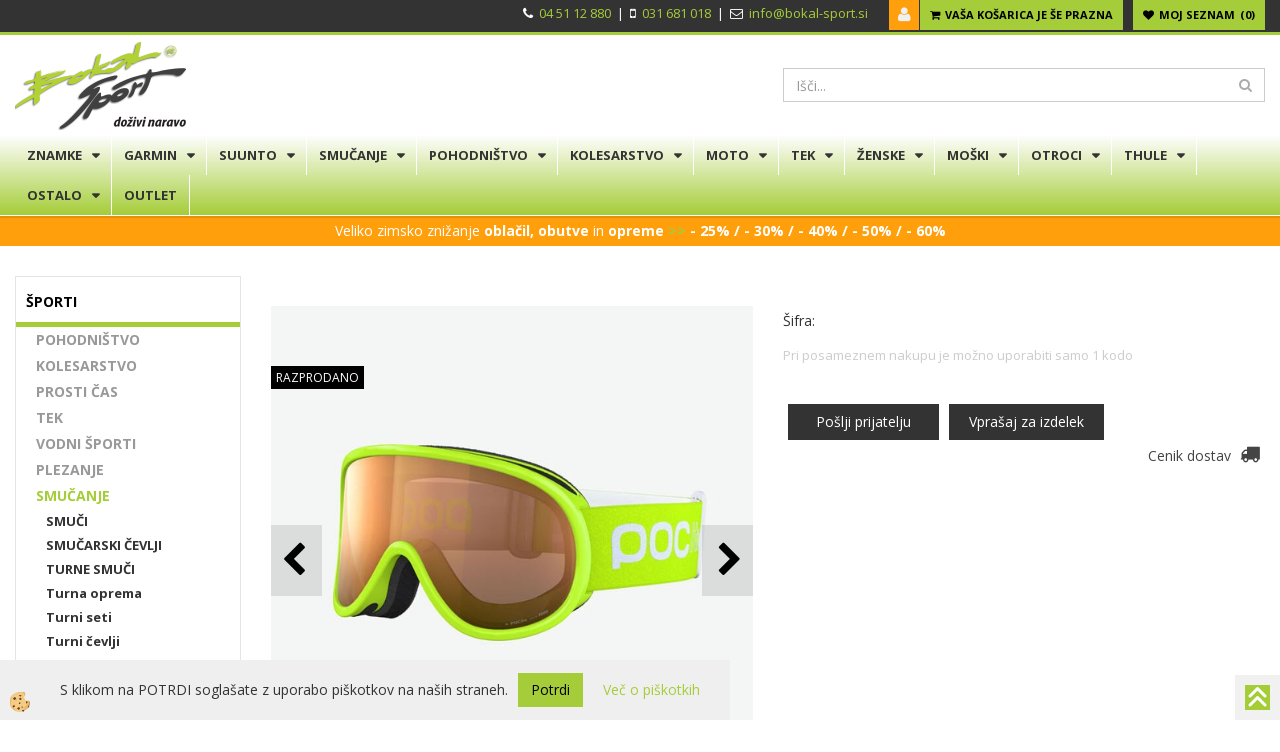

--- FILE ---
content_type: text/html
request_url: https://www.bokal-sport.si/poc-smucarska-ocala-pocito-retina-40064-yellow/green
body_size: 22794
content:
<!DOCTYPE html><html lang="sl"><head><meta charset="utf-8"><title>POC SMUČARSKA OČALA POCITO RETINA</title>
<meta name="description" content="SMUČARSKA OČALA. SMUČANJE. ŠPORTI. POC SMUČARSKA OČALA POCITO RETINA. POCita Retina je otroška verzija smučarskih očal, ki s svojimi tehnologijami ponujajo brezskrbne otroške dni na belih strminah." />
<meta name="keywords" content="SMUČARSKA, OČALA, SMUČANJE, ŠPORTI,POC, SMUČARSKA, OČALA, POCITO, RETINA,POCita, Retina, otroška, verzija, smučarskih, očal, svojimi, tehnologijami, ponujajo, brezskrbne, otroške, dni, belih, strminah., " />
<link rel="canonical" href="https://www.bokal-sport.si/poc-smucarska-ocala-pocito-retina-40064-yellow/green" />
<meta property="fb:app_id" content="522020492717840" />
<meta property="og:title" content="POC SMUČARSKA OČALA POCITO RETINA" />
<meta property="og:image" content="https://www.bokal-sport.si/media/SlikeIT/poc-smucarska-ocala-pocita-retina-40064-8234-1.jpg" />
<meta property="og:type" content="product" />
<meta property="og:url" content="https://www.bokal-sport.si/poc-smucarska-ocala-pocito-retina-40064-yellow/green" />
<meta property="og:description" content="POCita Retina je otroška verzija smučarskih očal, ki s svojimi tehnologijami ponujajo brezskrbne otroške dni na belih strminah." />
<script type="text/javascript">document.addEventListener("DOMContentLoaded", function(event) {ExternalJSArtikelView(27113,,'sl');});</script><meta name="viewport" content="width=device-width, initial-scale=1.0"><link rel="stylesheet" href="/skins/general.css"><link rel="stylesheet" href="/skins/body.css"><link rel="icon" href="/favicon.ico" /><script defer type="text/javascript" src="/js/all.js?5.702" onload="Initialize();"></script><script defer type="text/javascript" src="/js/js_swiper.js?5.702"></script><script defer type="text/javascript" src="/js/sl/js_validation.js?5.702"></script><script defer type="text/javascript" src="/js/sl/js_custom.js?5.702"></script><script>document.addEventListener("DOMContentLoaded", function(event) { gtag('consent', 'default', {'ad_storage': 'denied','ad_user_data': 'denied','ad_personalization': 'denied','analytics_storage': 'denied','functionality_storage': 'denied','personalization_storage': 'denied','security_storage ': 'granted'});if (jQuery.cookie('cc_anali') == 'true')
{
gtag('consent','update', {'analytics_storage':'granted'});}if (jQuery.cookie('cc_chat') == 'true')
{
gtag('consent','update', {'functionality_storage':'granted'});}if (jQuery.cookie('cc_adwords') == 'true')
{
gtag('consent','update', {'ad_personalization':'granted','ad_storage':'granted','ad_user_data':'granted','personalization_storage':'granted'});}});</script><script type="text/javascript">
(function(w,d,s,l,i){w[l]=w[l]||[];w[l].push({'gtm.start': 
new Date().getTime(),event:'gtm.js'});var f=d.getElementsByTagName(s)[0], 
j=d.createElement(s),dl=l!='dataLayer'?'&l='+l:'';j.async=true;j.src=
'//www.googletagmanager.com/gtm.js?id='+i+dl;f.parentNode.insertBefore(j,f);
})(window,document,'script','dataLayer','GTM-KJGZFG');
</script></head><body class="p-sl  wsdetailart na-obroke">
<div class="fixed_bar"><div class="fixedbar_content"><a href="#"><img src="/media/SlikeIT/StaticHTML/thumbs/thumbs/134123_up_arrow_icon_r.jpg" alt="navrh" /></a></div></div><div id="boostpage"></div><div class="modal fade" id="elModal" tabindex="-1" role="dialog" aria-labelledby="elModal" aria-hidden="true"><div class="modal-dialog" id="elModalDialog"><div class="modal-content"><div class="modal-header" id="elModalHeaderId">vsebina glave</div><div class="modal-body" id="elModalBodyId">vsebina body</div><div class="modal-footer" id="elModalFooterId"></div></div></div></div><script></script><div id="fb-root"></div><script>document.addEventListener("DOMContentLoaded", function(event) {if (getCookie('cc_social') == 'true') 
{console.log('Facebook social  = ok');window.fbAsyncInit = function() {
FB.init({appId      : '522020492717840',cookie     : true,  xfbml      : true,  version    : 'v6.0' });
};}});</script><section class="back_banner"><div class="back_banner_opacity"></div></section>
<div class="global_containter posebna">
<section class="cart_container">
	<div class="container">
		<div class="row">
			<div class="cart_top"><div class="innerbox"><div class="carttop"> <div class="jeziki"><div class="lan_a_sl"><a href="/domov">sl</a></div><div class="lan_hr"><a href="/">hrvaško</a></div><div class="lan_en"><a href="/en">angleško</a></div></div> <div class="kosaricaakcije"><div class="kosaricaakcije_prijavi"><a href="#" rel="nofollow" data-toggle="modal" data-target="#sheet" id="see"><i class="fa fa-user"></i><span>Prijavi se</span></a></div><div class="kosaricaakcije_registriraj"><a href="#" rel="nofollow" data-toggle="modal" data-target="#sheet2" id="see2"><i class="fa fa-unlock-alt"></i><span>Registriraj se</span></a></div><div class="kosaricaakcije_forgotpass"><a href="#" rel="nofollow" data-toggle="modal" data-target="#sheet3" id="see3"><i class="fa fa-question"></i><span>Ste pozabili geslo?</span></a></div></div> <div class="stanjekosarice"><div id="cart_info"><div class="stanjekosarice_carticon"><a href="#" rel="nofollow" data-toggle="modal" data-target="#popupCart"><img src="/images/site/cart.png" alt="Vaša košarica" /></a></div><div class="stanjekosarice_stanje" id="sitecart_vasakosara"><a href="#" rel="nofollow" data-toggle="modal" data-target="#popupCart"><i class="fa fa-shopping-cart"></i><span>Vaša košarica je še prazna</span></a></div></div></div> <div class="wishlist"><a href="/default.asp?mid=sl&pid=modul_profile&view=3"><i class="fa fa-heart"></i><span>Moj seznam</span><span class="start sz_count">0</span></a></div> </div> <div class="modal fade" id="popupCart" tabindex="-1" role="dialog" aria-labelledby="popupCart" aria-hidden="true"><div class="modal-dialog">	<div class="modal-content">		<div class="modal-header"><button type="button" class="close" data-dismiss="modal" aria-hidden="true"><i class="fa fa-times"></i></button><div class="modal-title h4">Stanje košarice</div></div>		<div class="modal-body">Vaša košarica je še prazna</div>		<div class="modal-footer">			<button type="button" class="btn btn-default" data-dismiss="modal">Zapri košarico</button>		</div>	</div></div></div> <div class="modal fade" id="sheet" tabindex="-1" role="dialog" aria-labelledby="sheet" aria-hidden="true">	<div class="modal-dialog">	 <div class="modal-content"> <form method="post" id="frmlogin" name="frmlogin" action="#">	  <div class="modal-header"><button type="button" class="close" data-dismiss="modal" aria-hidden="true"><i class="fa fa-times"></i></button><div  class="modal-title h4">Prijavite se v spletno trgovino</div></div> 	 <div class="modal-body">		  <div class="row loginmodal">			  <div class="carttop_inputs_medium"><div class="form-group"><input class="form-control" name="form_username" type="email" placeholder="Uporabniško ime" /></div></div>		 		<div class="carttop_inputs_medium"><div class="form-group"><input class="form-control" name="form_password" type="password" placeholder="Geslo" /></div></div>			</div>		 </div>    <div class="modal-footer">			<button class="btn btn-primary" type="button" id="fbLogin">Facebook login</button><script>function statusChangeCallback(response) {console.log('statusChangeCallback');console.log(response);if (response.status === 'connected') {LoginInFBAPI();} else {console.log('Please log into this webpage.');}}function checkLoginState() {FB.getLoginStatus(function(response) { statusChangeCallback(response);});}function LoginInFBAPI() {console.log('Welcome!  Fetching your information.... ');FB.api('/me?fields=email,name,first_name,last_name', function(res){var name = res.name;var email = res.email;var first_name=res.first_name;var last_name=res.last_name;if (res.email!=''){setCookie('facebook-email', res.email, 1);}var fid = res.id;$.ajax({type: 'POST',url: '/ajax_fbreglogin.asp',async: false,data: {'name':name,'first_name':first_name, 'last_name':last_name,'email': email,'fid':fid},success: function(data){$('#fbLogin').hide();},complete: function() {window.location.reload();},error: function(xhr, textStatus, errorThrown) {console.log('ajax loading error...');return false;}});});}document.addEventListener('DOMContentLoaded', function(event){$('#fbLogin').on('click', function(){FB.getLoginStatus(function(response) { if (response.status === 'connected') {LoginInFBAPI();} else{FB.login(function(response) {LoginInFBAPI();}, {scope: 'public_profile,email'});}});});});</script>			<a href="#" rel="nofollow" data-toggle="modal" data-target="#sheet3" id="see3"><span>Ste pozabili geslo?</span></a>     <button type="button" class="btn btn-default" data-dismiss="modal">Zapri</button>     <button type="submit" class="btn btn-primary">Prijavi</button>    </div>	 </form>   </div>  </div> </div> <div class="modal fade" id="sheet2" tabindex="-1" role="dialog" aria-labelledby="sheet2" aria-hidden="true">	 <div class="modal-dialog">		<div class="modal-content">		 <div class="modal-header"><button type="button" class="close" data-dismiss="modal" aria-hidden="true"><i class="fa fa-times" ></i></button><div class="modal-title h4">Registracija</div>		<div class="modal-texttop"></div>		</div> 	 <div class="modal-body"><div id="skrijse"><ul class="nav nav-tabs">	<li class="active"><a href="#regfizicne" data-toggle="tab">REGISTRACIJA (fizične osebe)</a></li>	<li><a href="#regpravne" data-toggle="tab">REGISTRACIJA (pravne osebe)</a></li></ul></div><div class="tab-content"> <div class="tab-pane active" id="regfizicne">		<form method="post" name="frmregfiz" id="frmregfiz" action="#">			<input type="hidden" name="partner" value="1" />			<input type="hidden" name="baza" value="gen042" />			<div class="row"><div class="carttop_maintitle"><p>Registracija za fizične osebe</p></div></div>			<div class="row loginmodal">				<div class="carttop_inputs_medium"><div class="form-group"><input class="form-control" autocomplete="email" type="text" name="form_email" value="" placeholder="Email:" /></div></div>				<div class="carttop_inputs_medium"><div class="form-group"><input class="form-control" autocomplete="email" type="text"  name="form_email2" value="" maxlength="50" placeholder="Ponovi Email:" /></div></div>				<div class="carttop_inputs_medium"><div class="form-group"><input class="form-control" type="password" name="form_geslo"  maxlength="50" placeholder="Geslo:" /></div></div>				<div class="carttop_inputs_medium"><div class="form-group"><input class="form-control" type="password" name="form_geslo2" maxlength="50"  placeholder="Ponovi Geslo:" /></div></div>			</div>			<div class="row"><div class="carttop_maintitle"><p>Kontaktni podatki</p></div></div>			<div class="row loginmodal">				<div class="carttop_inputs_xlarge"><div class="form-group" id="SelectCboxDrzFiz"></div></div>				<div class="carttop_inputs_medium"><div class="form-group"><input class="form-control" autocomplete="given-name" type="text" name="kime" value="" maxlength="50" placeholder="Ime:" /></div></div>				<div class="carttop_inputs_medium"><div class="form-group"><input class="form-control" autocomplete="family-name" type="text" name="kpriimek" value="" maxlength="50" placeholder="Priimek:" /></div></div>				<div class="carttop_inputs_xlarge"><div class="form-group"><input class="form-control" autocomplete="street-address" type="text" name="knaslov" value="" maxlength="50" placeholder="Naslov in hišna številka:" /></div></div>				<div class="carttop_inputs_small"><div class="form-group"><input class="form-control" autocomplete="postal-code" onkeyup="FillPostName(this, $('#cboxRegFiz').val(),'kkrajfiz');" type="text"  name="kpostnast"  value="" placeholder="Poštna št." /></div></div>				<div class="carttop_inputs_large"><div class="form-group"><input class="form-control" autocomplete="address-level2" type="text" name="kkraj" id="kkrajfiz" value="" maxlength="50" placeholder="Poštna številka / pošta:" /></div></div>				<div class="carttop_inputs_medium"><div class="form-group"><input class="form-control" autocomplete="tel" type="text" name="ktelefon" value="" maxlength="50" placeholder="Telefon:"></div></div>				<div class="carttop_inputs_large"><div class="form-group"><input class="form-checkbox" type="checkbox" name="cboxGdprSpl"/>Strinjam se s&nbsp;<a onclick="ShowModalPopup('/ajax_splosnipogoji.asp?mid=sl','','elModal-lg OnTop');" title="terms">splošnimi pogoji poslovanja podjetja</a></div></div>				<div class="carttop_inputs_large"><div class="form-group"><input class="form-checkbox" type="checkbox" name="cboxGdprSeg"/>Strinjam se z uporabo podatkov za namen profiliranja/segmentiranja</div></div>			</div>   <div class="register_frmbtn"><div class="modal-textbottom"></div><button class="btn btn-primary" type="button" id="fbRegister">Facebook login</button><script>function statusChangeCallback(response) {console.log('statusChangeCallback');console.log(response);if (response.status === 'connected') {LoginInFBAPI();} else {console.log('Please log into this webpage.');}}function checkLoginState() {FB.getLoginStatus(function(response) { statusChangeCallback(response);});}function LoginInFBAPI() {console.log('Welcome!  Fetching your information.... ');FB.api('/me?fields=email,name,first_name,last_name', function(res){var name = res.name;var email = res.email;var first_name=res.first_name;var last_name=res.last_name;if (res.email!=''){setCookie('facebook-email', res.email, 1);}var fid = res.id;$.ajax({type: 'POST',url: '/ajax_fbreglogin.asp',async: false,data: {'name':name,'first_name':first_name, 'last_name':last_name,'email': email,'fid':fid},success: function(data){$('#fbRegister').hide();},complete: function() {window.location.reload();},error: function(xhr, textStatus, errorThrown) {console.log('ajax loading error...');return false;}});});}document.addEventListener('DOMContentLoaded', function(event){$('#fbRegister').on('click', function(){FB.getLoginStatus(function(response) { if (response.status === 'connected') {LoginInFBAPI();} else{FB.login(function(response) {LoginInFBAPI();}, {scope: 'public_profile,email'});}});});});</script>	<button type="button" class="btn btn-default" data-dismiss="modal">Zapri</button> <button type="submit" class="btn btn-primary">Registriraj se</button></div>		</form> </div><div class="tab-pane" id="regpravne">		<form name="frmregpra" id="frmregpra" method="post" action="#" novalidate="novalidate" >			<input type="hidden" name="partner" value="2" />			<input type="hidden" name="baza" value="gen042" />			<input type="hidden" id="taxvalid" name="taxvalid" value="false" />    		<div class="row"><div class="carttop_maintitle"><p>Registracija za pravne osebe</p></div></div>			<div class="row loginmodal">    		<div class="carttop_inputs_medium"><div class="form-group"><input class="form-control" type="text" name="form_email" value="" maxlength="50" placeholder="Email:" /></div></div>    		<div class="carttop_inputs_medium"><div class="form-group"><input class="form-control" type="text" name="form_email2" value="" maxlength="50" placeholder="Ponovi Email:" /></div></div>    		<div class="carttop_inputs_medium"><div class="form-group"><input class="form-control" type="password"  name="form_geslo" value="" maxlength="50" placeholder="Geslo:" /></div></div>    		<div class="carttop_inputs_medium"><div class="form-group"><input class="form-control" type="password"  name="form_geslo2" value="" maxlength="50" placeholder="Ponovi Geslo:" /></div></div>		</div>    		<div class="row"><div class="carttop_maintitle"><p>Podatki podjetja</p></div></div>			<div class="row loginmodal"><div class="carttop_inputs_medium"><div class="form-group vatinput"><select id="vatnumberprefix" name="vatnumberprefix" class="vatpredpona"><option>AT</option><option>BE</option><option>CZ</option><option>DE</option><option>DK</option><option>ES</option><option>FI</option><option>FR</option><option>GR</option><option>HU</option><option>IE</option><option>IT</option><option>LT</option><option>LU</option><option>LV</option><option>NL</option><option>PL</option><option>PT</option><option>SE</option><option selected="selected">SI</option><option>SK</option></select><input class="form-control" type="text" name="form_davcna" id="vatnumber" value="" maxlength="20" placeholder="Davčna številka" /></div></div>				<div class="carttop_inputs_small"><div class="form-group"><button id="vatbuttoncheckerreg" type="button" onclick="CheckVatNumberReg('VALID','NOT VALID', 'False');" class="btn btn-default">Preveri</button></div></div>				<div class="carttop_inputs_small"><div class="form-group" id="tax_response"></div></div>    		<div class="carttop_inputs_large"><div class="form-group"><input class="form-control" type="text" name="form_podjetje" value="" maxlength="52" placeholder="Ime podjetja:" /></div></div>    		<div class="carttop_inputs_xlarge"><div class="form-group"><input class="form-control" type="text" name="form_naslov" value="" maxlength="100" placeholder="Naslov in hišna številka:" /></div></div>    		<div class="carttop_inputs_small"><div class="form-group"><input class="form-control" type="text" name="form_postnast"  value="" placeholder="Poštna št." /></div></div>			<div class="carttop_inputs_large"><div class="form-group"><input class="form-control" type="text" name="form_kraj" value="" maxlength="50" placeholder="Poštna številka / pošta:" /></div></div>		</div>    		<div class="row"><div class="carttop_maintitle"><p>Kontaktni podatki</p></div></div>			<div class="row loginmodal">				<div class="carttop_inputs_xlarge"><div class="form-group" id="SelectCboxDrzPra"></div></div>				<div class="carttop_inputs_medium"><div class="form-group"><input class="form-control" type="text" name="kime" value="" maxlength="50" placeholder="Ime:" /></div></div>				<div class="carttop_inputs_medium"><div class="form-group"><input class="form-control" type="text" name="kpriimek" value="" maxlength="50" placeholder="Priimek:" /></div></div>				<div class="carttop_inputs_xlarge"><div class="form-group"><input class="form-control" type="text" name="knaslov" value="" maxlength="50" placeholder="Naslov in hišna številka:" /></div></div>				<div class="carttop_inputs_small"><div class="form-group"><input class="form-control" type="text" onkeyup="FillPostName(this, $('#cboxRegPra').val(),'kkrajpra');" name="kpostnast" value="" placeholder="Poštna št." /></div></div>				<div class="carttop_inputs_large"><div class="form-group"><input class="form-control" type="text" name="kkraj" id="kkrajpra" value="" maxlength="50" placeholder="Poštna številka / pošta:" /></div></div>				<div class="carttop_inputs_medium"><div class="form-group"><input class="form-control" type="text" name="ktelefon" value="" maxlength="50" placeholder="Telefon:"></div></div>				<div class="carttop_inputs_large"><div class="form-group"><input class="form-checkbox" type="checkbox" name="cboxGdprSpl"/>Strinjam se s&nbsp;<a onclick="ShowModalPopup('/ajax_splosnipogoji.asp?mid=sl','','elModal-lg OnTop');" title="terms">splošnimi pogoji poslovanja podjetja</a></div></div>				<div class="carttop_inputs_large"><div class="form-group"><input class="form-checkbox" type="checkbox" name="cboxGdprSeg"/>Strinjam se z uporabo podatkov za namen profiliranja/segmentiranja</div></div>		</div>   <div class="register_frmbtn">	<button type="button" class="btn btn-default" data-dismiss="modal">Zapri</button> <button type="submit" class="btn btn-primary">Registriraj se</button></div>		</form></div></div></div></div></div></div><div class="modal fade" id="sheet3" tabindex="-1" role="dialog" aria-labelledby="sheet3" aria-hidden="true">		<form method="post" id="frmforgotpass" name="frmforgotpass">		<input type="hidden" name="tokenforgotpass" value="208106013"/>		<div class="modal-dialog">			<div class="modal-content">				<div class="modal-header"><button type="button" class="close" data-dismiss="modal" aria-hidden="true"><i class="fa fa-times"></i></button><div class="modal-title h4">Ste pozabili geslo?</div></div> 			<div class="modal-body">						<div class="row loginmodal"><div class="carttop_inputs_xlarge"><div class="form-group"><input class="form-control" name="form_forgotemail" id="form_forgotemail" type="email" placeholder="Email:"></div></div></div>						<div class="divSuccess" id="divSuccess"></div>				</div>      <div class="modal-footer">        <button type="button" class="btn btn-default" data-dismiss="modal">Zapri</button>        <button type="submit" class="btn btn-primary">Pošljite mi geslo</button>      </div>    </div>  </div>	</form></div><script type="text/javascript">document.addEventListener("DOMContentLoaded", function(event) { LoadDrzave('sl');$('#sheet2').on('show.bs.modal', function (e){$('#frmregfiz').bootstrapValidator({message: 'Polje je obvezno',feedbackIcons: {valid: 'fa fa-check', invalid: 'fa fa-times', validating: 'fa fa-refresh'},submitHandler: function(validator, form, submitButton) {RegisterUser(form, 'sl', validator);},fields: { form_email: {validators: {notEmpty: {message: 'Polje je obvezno'},emailAddress: {message: 'Prosimo vpišite pravi E-naslov'},stringLength: { min: 0, message: 'Uporabnik z emailom že obstaja'},}},form_email2: {validators: {notEmpty: {message: 'Polje je obvezno'},identical:{field:'form_email',message:'Email naslova se ne ujemata'},stringLength: { min: 0, message: 'Email naslova se ne ujemata'},}},form_geslo: {validators: {notEmpty: {message: 'Polje je obvezno'},stringLength: { min: 6,max: 30, message: 'Polje zahteva 6 znakov'},}},form_geslo2: {validators: {notEmpty: {message: 'Polje je obvezno'},identical:{field:'form_geslo',message:'Gesli se ne ujemata'},}},kime: {validators: {notEmpty: {message: 'Polje je obvezno'},stringLength: { min: 2, max:50, message: 'Polje zahteva 2 znakov'},}},kpriimek: {validators: {notEmpty: {message: 'Polje je obvezno'},stringLength: { min: 3, max:50, message: 'Polje zahteva 5 znakov'},}},ktelefon: {validators: {notEmpty: {message: 'Polje je obvezno'},stringLength: { min: 9, max:20, message: 'Polje zahteva 9 znakov'},}},knaslov: {validators: {notEmpty: {message: 'Polje je obvezno'},stringLength: { min: 3, max:50, message: 'Polje zahteva 5 znakov'},}},kpostnast: {validators: {notEmpty: {message: 'Polje je obvezno'},}},kkraj: {validators: {notEmpty: {message: 'Polje je obvezno'},stringLength: { min: 2, max:50, message: 'Polje zahteva 2 znakov'},}},cboxGdprSpl: {validators: {notEmpty: {message: 'Polje je obvezno'},}},}});});$('#sheet2').on('show.bs.modal', function (e){$('#frmregpra').bootstrapValidator({message: 'Polje je obvezno',feedbackIcons: {valid: 'fa fa-check', invalid: 'fa fa-times', validating: 'fa fa-refresh'},submitHandler: function(validator, form, submitButton) {RegisterUser(form, 'sl', validator);},fields: { form_email: {validators: {notEmpty: {message: 'Polje je obvezno'},emailAddress: {message: 'Prosimo vpišite pravi E-naslov'},stringLength: { min: 0, message: 'Uporabnik z emailom že obstaja'},}},form_email2: {validators: {identical:{field:'form_email', message:'Prosimo vpišite pravi E-naslov'},stringLength: { min: 0, message: 'Email naslova se ne ujemata'},}},form_geslo: {validators: {notEmpty: {message: 'Polje je obvezno'},stringLength: { min: 6,max: 30, message: 'Polje zahteva 6 znakov'},}},form_geslo2: {validators: {notEmpty: {message: 'Polje je obvezno'},identical:{field:'form_geslo',message:'Gesli se ne ujemata'},}},form_davcna: {validators: {notEmpty: {message: 'Polje je obvezno'},}},form_ddvDa: {validators: {notEmpty: {message: 'Polje je obvezno'},}},form_podjetje: {validators: {notEmpty: {message: 'Polje je obvezno'},stringLength: { min: 4, max:50, message: 'Polje zahteva 5 znakov'},}},form_naslov: {validators: {notEmpty: {message: 'Polje je obvezno'},stringLength: { min: 4, max:50, message: 'Polje zahteva 5 znakov'},}},form_postnast: {validators: {notEmpty: {message: 'Polje je obvezno'},}},form_kraj: {validators: {notEmpty: {message: 'Polje je obvezno'},stringLength: { min: 2, max:50, message: 'Polje zahteva 2 znakov'},}},kime: {validators: {notEmpty: {message: 'Polje je obvezno'},stringLength: { min: 2, max:50, message: 'Polje zahteva 2 znakov'},}},kpriimek: {validators: {notEmpty: {message: 'Polje je obvezno'},stringLength: { min: 2, max:50, message: 'Polje zahteva 2 znakov'},}},ktelefon: {validators: {notEmpty: {message: 'Polje je obvezno'},stringLength: { min: 9, max:20, message: 'Polje zahteva 9 znakov'},}},knaslov: {validators: {notEmpty: {message: 'Polje je obvezno'},stringLength: { min: 3, max:50, message: 'Polje zahteva 5 znakov'},}},kpostnast: {validators: {notEmpty: {message: 'Polje je obvezno'},}},kkraj: {validators: {notEmpty: {message: 'Polje je obvezno'},stringLength: { min: 2, max:50, message: 'Polje zahteva 2 znakov'},}},cboxGdprSpl: {validators: {notEmpty: {message: 'Polje je obvezno'},}},}});});$('#sheet3').on('show.bs.modal', function (e){$('#frmforgotpass').bootstrapValidator({message: 'Polje je obvezno',feedbackIcons: {valid: 'fa fa-unlock', invalid: 'fa fa-times', validating: 'fa fa-refresh'},submitHandler: function(validator, form, submitButton) {ForgetPassword(form, validator);},
fields: { form_forgotemail: {validators: {notEmpty: {message: 'Polje je obvezno'},emailAddress: {message: 'Prosimo vpišite pravi E-naslov'},stringLength: { min: 0, message: 'Uporabnik z email naslovom ne obstaja'},}},}});});$('#sheet').on('show.bs.modal', function (e){$('#frmlogin').bootstrapValidator({live: 'disabled',message: 'Polje je obvezno',feedbackIcons: {valid: 'fa fa-unlock', invalid: 'fa fa-times', validating: 'fa fa-refresh'},submitHandler: function(validator, form, submitButton) {LoginAuth(form, validator);},fields: { form_username: { validators: {notEmpty: {message: 'Polje je obvezno'},stringLength: {min: 4,message: 'Polje je obvezno'},}},form_password: {validators: {notEmpty: {message: 'Polje je obvezno'},stringLength: {min: 1,message: 'Geslo ni pravilno'},}}}});}); });</script> <script>document.addEventListener('DOMContentLoaded', function(event){
(function(d, s, id) {
var js, fjs = d.getElementsByTagName(s)[0];if (d.getElementById(id)) return;js = d.createElement(s); js.id = id;js.src = "//connect.facebook.net/en_US/sdk.js";fjs.parentNode.insertBefore(js, fjs);}(document, 'script', 'facebook-jssdk'));
});</script></div></div>
            <div class="navitop"><div class="innerbox"><ul>
	<li>
	<p><strong><i class="fa fa-phone"></i></strong>&nbsp; <a href="tel:+38645112880">04 51 12 880</a> &nbsp;| &nbsp;<i class="fa fa-mobile"></i>&nbsp; <a href="tel:+38631681018">031 681 018</a> &nbsp;| &nbsp;<strong><i class="fa fa-envelope-o"></i></strong>&nbsp; <a href="mailto:info@bokal-sport.si">info@bokal-sport.si</a>&nbsp;&nbsp;</p>
	</li>
</ul>
</div></div>
        </div>
	</div>
</section>
<header>
	<div class="container">
		<div class="row">
            <div class="logo"><div class="innerbox"><a href="/domov" ><img src="/images/site/sl/logo.png" alt="Bokal Sport" title="Bokal Sport" /></a></div></div>
            <div class="headiconsbox"></div>
            <div class="search"><form role="form" method="post" id="webshopsearchbox" action="/default.asp?mid=sl&amp;pID=webshopsearch"><div class="input-group"><input autocomplete="off" class="form-control" data-placement="bottom" data-trigger="manual" onfocus="FocusGet(this);" onfocusout="FocusLost(this);" data-toggle="popover" type="text" name="txtsearchtext" id="txtsearchtext" value=""  placeholder="Išči..."/><div class="popover" id="popoversearch"></div><span class="input-group-btn"><button id="src_button" class="btn btn-default" type="submit"><i class="fa fa-search"></i><span>IŠČI</span></button></span></div></form><script type="text/javascript">document.addEventListener('DOMContentLoaded', function(event){var timer;var timeout = 600;$('#txtsearchtext').keyup(function(){clearTimeout(timer);if ($('#txtsearchtext').val) {var oTxt = $('#txtsearchtext').val();if (oTxt.length>2){timer = setTimeout(function(){var v = '<div class="arrow"></div><div class="popover-content"><div id="vsebinapopover">' + $.ajax({type:'POST', url:'/ajax_search.asp?mid=sl', async: false, data: {searchstr:oTxt, jezik:'sl'}}).responseText + '</div></div>';$('#popoversearch').html(v);$('#popoversearch').addClass('sactive fade bottom in');}, timeout);}}});});function FocusGet(oTextBox){if(oTextBox.value.length>2){$('#popoversearch').addClass('sactive fade bottom in');}}function FocusLost(oTextBox){if ($('#vsebinapopover:hover').length == 0){$('#popoversearch').removeClass('sactive fade bottom in');}}</script></div>
        </div>
    </div>
</header>
<div class="mobile_cart_container visible-xs">
    <div class="container">
        <div class="row">
            <div class="mobilecartbox">
                <div class="mobile_cart_menu"><a data-toggle="collapse" data-target=".navbar-collapse"><i class="fa fa-bars"></i> Menu</a></div>
            </div>
        </div>
    </div>
</div>
<nav><div class="container"><div class="row"><div class="navbar-collapse collapse"><ul class="nav navbar-nav"><li id="xxblagovneznamke1" class="dropdown"><a class="dropdown-toggle" data-toggle="dropdown" data-target="#ddmenublagovneznamke1"  href="#">ZNAMKE</a><ul><li class="dropdown-menu ddmenu_content" id="ddmenublagovneznamke1"><div class="ddcontent_vsebina"><div class="innerbox" id="ddmenublagovneznamke1innerbox"></div></div></li></ul></li><li id="xxgarmin" class="dropdown"><a class="dropdown-toggle" data-toggle="dropdown" data-target="#ddmenugarmin"  href="#">GARMIN</a><ul><li class="dropdown-menu ddmenu_content" id="ddmenugarmin"><div class="ddcontent_vsebina"><div class="innerbox" id="ddmenugarmininnerbox"></div></div></li></ul></li><li id="xxsuunto" class="dropdown"><a class="dropdown-toggle" data-toggle="dropdown" data-target="#ddmenusuunto"  href="#">SUUNTO</a><ul><li class="dropdown-menu ddmenu_content" id="ddmenusuunto"><div class="ddcontent_vsebina"><div class="innerbox" id="ddmenusuuntoinnerbox"></div></div></li></ul></li><li id="xxsmuanje" class="dropdown"><a class="dropdown-toggle" data-toggle="dropdown" data-target="#ddmenusmuanje"  href="#">SMUČANJE</a><ul><li class="dropdown-menu ddmenu_content" id="ddmenusmuanje"><div class="ddcontent_vsebina"><div class="innerbox" id="ddmenusmuanjeinnerbox"></div></div></li></ul></li><li id="xxpohodnitvo" class="dropdown"><a class="dropdown-toggle" data-toggle="dropdown" data-target="#ddmenupohodnitvo"  href="#">POHODNIŠTVO</a><ul><li class="dropdown-menu ddmenu_content" id="ddmenupohodnitvo"><div class="ddcontent_vsebina"><div class="innerbox" id="ddmenupohodnitvoinnerbox"></div></div></li></ul></li><li id="xxkolesarstvo" class="dropdown"><a class="dropdown-toggle" data-toggle="dropdown" data-target="#ddmenukolesarstvo"  href="#">KOLESARSTVO</a><ul><li class="dropdown-menu ddmenu_content" id="ddmenukolesarstvo"><div class="ddcontent_vsebina"><div class="innerbox" id="ddmenukolesarstvoinnerbox"></div></div></li></ul></li><li id="xxmoto" class="dropdown"><a class="dropdown-toggle" data-toggle="dropdown" data-target="#ddmenumoto"  href="#">MOTO</a><ul><li class="dropdown-menu ddmenu_content" id="ddmenumoto"><div class="ddcontent_vsebina"><div class="innerbox" id="ddmenumotoinnerbox"></div></div></li></ul></li><li id="xxfitnes" class="dropdown"><a class="dropdown-toggle" data-toggle="dropdown" data-target="#ddmenufitnes"  href="#">TEK</a><ul><li class="dropdown-menu ddmenu_content" id="ddmenufitnes"><div class="ddcontent_vsebina"><div class="innerbox" id="ddmenufitnesinnerbox"></div></div></li></ul></li><li id="xxenske" class="dropdown"><a class="dropdown-toggle" data-toggle="dropdown" data-target="#ddmenuenske"  href="#">ŽENSKE</a><ul><li class="dropdown-menu ddmenu_content" id="ddmenuenske"><div class="ddcontent_vsebina"><div class="innerbox" id="ddmenuenskeinnerbox"></div></div></li></ul></li><li id="xxmoki" class="dropdown"><a class="dropdown-toggle" data-toggle="dropdown" data-target="#ddmenumoki"  href="#">MOŠKI</a><ul><li class="dropdown-menu ddmenu_content" id="ddmenumoki"><div class="ddcontent_vsebina"><div class="innerbox" id="ddmenumokiinnerbox"></div></div></li></ul></li><li id="xxotroci" class="dropdown"><a class="dropdown-toggle" data-toggle="dropdown" data-target="#ddmenuotroci"  href="#">OTROCI</a><ul><li class="dropdown-menu ddmenu_content" id="ddmenuotroci"><div class="ddcontent_vsebina"><div class="innerbox" id="ddmenuotrociinnerbox"></div></div></li></ul></li><li id="xxprtljanisistemi" class="dropdown"><a class="dropdown-toggle" data-toggle="dropdown" data-target="#ddmenuprtljanisistemi"  href="#">THULE</a><ul><li class="dropdown-menu ddmenu_content" id="ddmenuprtljanisistemi"><div class="ddcontent_vsebina"><div class="innerbox" id="ddmenuprtljanisistemiinnerbox"></div></div></li></ul></li><li id="xxporti" class="dropdown"><a class="dropdown-toggle" data-toggle="dropdown" data-target="#ddmenuporti"  href="#">OSTALO</a><ul><li class="dropdown-menu ddmenu_content" id="ddmenuporti"><div class="ddcontent_vsebina"><div class="innerbox" id="ddmenuportiinnerbox"></div></div></li></ul></li><li id="xxoutlet" class=""><a  href="/outlet-odprodaja">OUTLET</a></li><script type="text/javascript">document.addEventListener("DOMContentLoaded", function(event) { $('#xxblagovneznamke1').hover(function() {DropContentHover('blagovneznamke1', 1,'blagovneznamke1;;;garmin;;;suunto;;;smuanje;;;pohodnitvo;;;kolesarstvo;;;moto;;;fitnes;;;enske;;;moki;;;otroci;;;prtljanisistemi;;;porti;;;','sl' );$(this).find('#ddmenublagovneznamke1').stop(true, true).delay(200).fadeIn(250);}, function() {$(this).find('#ddmenublagovneznamke1').stop(true, true).delay(200).fadeOut(250);});$('#xxgarmin').hover(function() {DropContentHover('garmin', 1,'blagovneznamke1;;;garmin;;;suunto;;;smuanje;;;pohodnitvo;;;kolesarstvo;;;moto;;;fitnes;;;enske;;;moki;;;otroci;;;prtljanisistemi;;;porti;;;','sl' );$(this).find('#ddmenugarmin').stop(true, true).delay(200).fadeIn(250);}, function() {$(this).find('#ddmenugarmin').stop(true, true).delay(200).fadeOut(250);});$('#xxsuunto').hover(function() {DropContentHover('suunto', 1,'blagovneznamke1;;;garmin;;;suunto;;;smuanje;;;pohodnitvo;;;kolesarstvo;;;moto;;;fitnes;;;enske;;;moki;;;otroci;;;prtljanisistemi;;;porti;;;','sl' );$(this).find('#ddmenusuunto').stop(true, true).delay(200).fadeIn(250);}, function() {$(this).find('#ddmenusuunto').stop(true, true).delay(200).fadeOut(250);});$('#xxsmuanje').hover(function() {DropContentHover('smuanje', 1,'blagovneznamke1;;;garmin;;;suunto;;;smuanje;;;pohodnitvo;;;kolesarstvo;;;moto;;;fitnes;;;enske;;;moki;;;otroci;;;prtljanisistemi;;;porti;;;','sl' );$(this).find('#ddmenusmuanje').stop(true, true).delay(200).fadeIn(250);}, function() {$(this).find('#ddmenusmuanje').stop(true, true).delay(200).fadeOut(250);});$('#xxpohodnitvo').hover(function() {DropContentHover('pohodnitvo', 1,'blagovneznamke1;;;garmin;;;suunto;;;smuanje;;;pohodnitvo;;;kolesarstvo;;;moto;;;fitnes;;;enske;;;moki;;;otroci;;;prtljanisistemi;;;porti;;;','sl' );$(this).find('#ddmenupohodnitvo').stop(true, true).delay(200).fadeIn(250);}, function() {$(this).find('#ddmenupohodnitvo').stop(true, true).delay(200).fadeOut(250);});$('#xxkolesarstvo').hover(function() {DropContentHover('kolesarstvo', 1,'blagovneznamke1;;;garmin;;;suunto;;;smuanje;;;pohodnitvo;;;kolesarstvo;;;moto;;;fitnes;;;enske;;;moki;;;otroci;;;prtljanisistemi;;;porti;;;','sl' );$(this).find('#ddmenukolesarstvo').stop(true, true).delay(200).fadeIn(250);}, function() {$(this).find('#ddmenukolesarstvo').stop(true, true).delay(200).fadeOut(250);});$('#xxmoto').hover(function() {DropContentHover('moto', 1,'blagovneznamke1;;;garmin;;;suunto;;;smuanje;;;pohodnitvo;;;kolesarstvo;;;moto;;;fitnes;;;enske;;;moki;;;otroci;;;prtljanisistemi;;;porti;;;','sl' );$(this).find('#ddmenumoto').stop(true, true).delay(200).fadeIn(250);}, function() {$(this).find('#ddmenumoto').stop(true, true).delay(200).fadeOut(250);});$('#xxfitnes').hover(function() {DropContentHover('fitnes', 1,'blagovneznamke1;;;garmin;;;suunto;;;smuanje;;;pohodnitvo;;;kolesarstvo;;;moto;;;fitnes;;;enske;;;moki;;;otroci;;;prtljanisistemi;;;porti;;;','sl' );$(this).find('#ddmenufitnes').stop(true, true).delay(200).fadeIn(250);}, function() {$(this).find('#ddmenufitnes').stop(true, true).delay(200).fadeOut(250);});$('#xxenske').hover(function() {DropContentHover('enske', 1,'blagovneznamke1;;;garmin;;;suunto;;;smuanje;;;pohodnitvo;;;kolesarstvo;;;moto;;;fitnes;;;enske;;;moki;;;otroci;;;prtljanisistemi;;;porti;;;','sl' );$(this).find('#ddmenuenske').stop(true, true).delay(200).fadeIn(250);}, function() {$(this).find('#ddmenuenske').stop(true, true).delay(200).fadeOut(250);});$('#xxmoki').hover(function() {DropContentHover('moki', 1,'blagovneznamke1;;;garmin;;;suunto;;;smuanje;;;pohodnitvo;;;kolesarstvo;;;moto;;;fitnes;;;enske;;;moki;;;otroci;;;prtljanisistemi;;;porti;;;','sl' );$(this).find('#ddmenumoki').stop(true, true).delay(200).fadeIn(250);}, function() {$(this).find('#ddmenumoki').stop(true, true).delay(200).fadeOut(250);});$('#xxotroci').hover(function() {DropContentHover('otroci', 1,'blagovneznamke1;;;garmin;;;suunto;;;smuanje;;;pohodnitvo;;;kolesarstvo;;;moto;;;fitnes;;;enske;;;moki;;;otroci;;;prtljanisistemi;;;porti;;;','sl' );$(this).find('#ddmenuotroci').stop(true, true).delay(200).fadeIn(250);}, function() {$(this).find('#ddmenuotroci').stop(true, true).delay(200).fadeOut(250);});$('#xxprtljanisistemi').hover(function() {DropContentHover('prtljanisistemi', 1,'blagovneznamke1;;;garmin;;;suunto;;;smuanje;;;pohodnitvo;;;kolesarstvo;;;moto;;;fitnes;;;enske;;;moki;;;otroci;;;prtljanisistemi;;;porti;;;','sl' );$(this).find('#ddmenuprtljanisistemi').stop(true, true).delay(200).fadeIn(250);}, function() {$(this).find('#ddmenuprtljanisistemi').stop(true, true).delay(200).fadeOut(250);});$('#xxporti').hover(function() {DropContentHover('porti', 1,'blagovneznamke1;;;garmin;;;suunto;;;smuanje;;;pohodnitvo;;;kolesarstvo;;;moto;;;fitnes;;;enske;;;moki;;;otroci;;;prtljanisistemi;;;porti;;;','sl' );$(this).find('#ddmenuporti').stop(true, true).delay(200).fadeIn(250);}, function() {$(this).find('#ddmenuporti').stop(true, true).delay(200).fadeOut(250);});});</script></ul></div></div></div></nav>
<section class="headinfo"><p>Veliko zimsko znižanje&nbsp;<strong>oblačil, obutve&nbsp;</strong>in<strong>&nbsp;opreme<a href="https://www.bokal-sport.si/zimsko-znizanje">&nbsp;&gt;&gt;</a>&nbsp;- 25% / - 30% / - 40% /&nbsp;- 50% / - 60%</strong></p>
</section>
<!-- <div class="mobile_cart_menushop visible-xs"><a onclick="ToggleMenu();" id="showLeft"><i class="fa fa-angle-right"></i> Podrobno</a></div> -->
<section class="maincontent">
    <div class="container">
    	<div class="row">
            <div id="naviitbtn"><a class="btn btn-primary"><i class="fa fa-bars"></i>Kategorije izdelkov</a></div>
            <div id="filtersbtn"><a class="btn btn-primary"><i class="fa fa-bars"></i>Filtriraj izdelke</a></div>
            <div class="mainfull w1">
                    <div class="innerbox">
                        <div class="row">
                            <div class="mainleft art1 news1" id="LeftMenu">
                                <div class="closeleftmenu"><div class="row"><a onclick="ToggleMenu();"><i class="fa fa-arrow-circle-left"></i> Zapri</a></div></div>
                                <div class="seknavi"><div class="naviit_menu"><div id="navi_it" class="navi_it arrowlistmenu"><ul><li name="navi4100" id="navi4100" class="submenu"><a href="/vsi-sporti"><span>ŠPORTI</span></a><ul><li name="navi4101" id="navi4101" class="submenu2 sekundarna"><a href="/pohodnistvo">POHODNIŠTVO</a><ul><li name="navi4445" id="navi4445"  class="terciarna"><a href=" /pohodnistvo/aktivne-pohodne-majice">AKTIVNE POHODNE MAJICE</a></li><li name="navi4301" id="navi4301"  class="terciarna"><a href=" /pohodnistvo/pohodne-hlace">Pohodne hlače</a></li><li name="navi4454" id="navi4454"  class="terciarna"><a href=" /pohodnistvo/pohodne-jopice-flisi">POHODNE JOPICE & FLISI</a></li><li name="navi4428" id="navi4428"  class="terciarna"><a href=" /pohodnistvo/pohodne-jakne">POHODNE JAKNE</a></li><li name="navi17285" id="navi17285"  class="terciarna"><a href=" /puhovke">Puhovke</a></li><li name="navi17343" id="navi17343"  class="terciarna"><a href=" /pohodnistvo/kratke-pohodne-hlace">Kratke pohodne hlače</a></li><li name="navi6344" id="navi6344"  class="terciarna"><a href=" /sporti/pohodnistvo/pohodna-krila">Pohodna krila</a></li><li name="navi4112" id="navi4112"  class="terciarna"><a href=" /pohodnistvo/pohodne-nogavice">Pohodne nogavice</a></li><li name="navi4185" id="navi4185"  class="terciarna"><a href=" /pohodnistvo/pohodne-palice">POHODNE PALICE</a></li><li name="navi4265" id="navi4265"  class="terciarna"><a href=" /pohodnistvo/pohodni-nahrbtniki">POHODNI NAHRBTNIKI</a></li><li name="navi4510" id="navi4510"  class="terciarna"><a href=" /pohodne-rokavice">Pohodne rokavice</a></li><li name="navi4495" id="navi4495"  class="terciarna"><a href=" /pohodnistvo/termo-steklenice-flaske">Termo steklenice & Flaške</a></li><li name="navi4113" id="navi4113"  class="terciarna"><a href=" /pohodnistvo/plezalna-oprema">PLEZALNA OPREMA</a></li><li name="navi4173" id="navi4173"  class="terciarna"><a href=" /pohodnistvo/naglavne-svetilke">Naglavne svetilke</a></li><li name="navi4102" id="navi4102"  class="terciarna"><a href=" /pohodnistvo/dereze-krplje">Dereze & krplje</a></li><li name="navi4103" id="navi4103"  class="terciarna"><a href=" /pohodnistvo/gamase">Gamaše</a></li></ul></li><li name="navi4106" id="navi4106" class="submenu2 sekundarna"><a href="/kolesarstvo">KOLESARSTVO</a><ul><li name="navi4525" id="navi4525"  class="terciarna"><a href=" /elektricno-kolo">ELEKTRIČNA KOLESA</a></li><li name="navi5432" id="navi5432"  class="terciarna"><a href=" /otroska-kolesa">OTROŠKA IN MLADINSKA KOLESA</a></li><li name="navi5434" id="navi5434"  class="terciarna"><a href=" /gorska-kolesa">GORSKA KOLESA</a></li><li name="navi17231" id="navi17231"  class="terciarna"><a href=" /gravel-kolesa">GRAVEL KOLESA</a></li><li name="navi5433" id="navi5433"  class="terciarna"><a href=" /mestna-kolesa">MESTNA KOLESA</a></li><li name="navi5435" id="navi5435"  class="terciarna"><a href=" /treking-kolesa">TREKING KOLESA</a></li><li name="navi5437" id="navi5437"  class="terciarna"><a href=" /cestna-kolesa">CESTNA KOLESA</a></li><li name="navi13220" id="navi13220"  class="terciarna"><a href=" /trenazerji">TRENAŽERJI</a></li><li name="navi6287" id="navi6287"  class="terciarna"><a href=" /bmx">BMX</a></li><li name="navi4158" id="navi4158"  class="terciarna"><a href=" /skiroji">SKIROJI</a></li><li name="navi4167" id="navi4167"  class="terciarna"><a href=" /kolesarske-celade">Kolesarske čelade</a></li><li name="navi4107" id="navi4107"  class="terciarna"><a href=" /kolesarska-oblacila">KOLESARSKA OBLAČILA</a></li><li name="navi4108" id="navi4108"  class="terciarna"><a href=" /kolesarske-rokavice">Kolesarske rokavice</a></li><li name="navi12292" id="navi12292"  class="terciarna"><a href=" /kolesarske-nogavice">Kolesarske nogavice</a></li><li name="navi12294" id="navi12294"  class="terciarna"><a href=" /kolesarski-nogavcki-rokavcki">Kolesarski nogavčki in rokavčki </a></li><li name="navi12293" id="navi12293"  class="terciarna"><a href=" /kolesarske-podkape-trakovi">Kolesarske podkape in trakovi</a></li><li name="navi6284" id="navi6284"  class="terciarna"><a href=" /kolesarski-cevlji">Kolesarski čevlji</a></li><li name="navi4186" id="navi4186"  class="terciarna"><a href=" /kolesarski-stevci">Kolesarski števci</a></li><li name="navi4244" id="navi4244"  class="terciarna"><a href=" /otroski-sedezi">Otroški sedeži</a></li><li name="navi11475" id="navi11475"  class="terciarna"><a href=" /plasci">Plašči za kolo</a></li><li name="navi11474" id="navi11474"  class="terciarna"><a href=" /zracnice">Zračnice za kolo</a></li><li name="navi6264" id="navi6264"  class="terciarna"><a href=" /pedala-gonilke-osi">Pedala, gonilke in osi</a></li><li name="navi6269" id="navi6269"  class="terciarna"><a href=" /rocke-trakovi-za-krmilo">Ročke & trakovi za krmilo</a></li><li name="navi6270" id="navi6270"  class="terciarna"><a href=" /sedezi-za-kolo">Sedeži za kolo</a></li><li name="navi11537" id="navi11537"  class="terciarna"><a href=" /stojalo-za-kolo">Stojalo za kolo</a></li><li name="navi6272" id="navi6272"  class="terciarna"><a href=" /menjalniki-prestavne-rocice-zobniki">Menjalniki, Prestavne ročice & Zobniki</a></li><li name="navi11534" id="navi11534"  class="terciarna"><a href=" /verige-scitniki-verig">Verige in ščitniki verig</a></li><li name="navi6274" id="navi6274"  class="terciarna"><a href=" /obroci-obrocniki">Obroči & Obročniki</a></li><li name="navi6277" id="navi6277"  class="terciarna"><a href=" /blatniki">Blatniki</a></li><li name="navi6278" id="navi6278"  class="terciarna"><a href=" /kljucavnice">Ključavnice</a></li><li name="navi6279" id="navi6279"  class="terciarna"><a href=" /kolesarski-prtljazniki-torbe-kosare">Kolesarski prtljažniki, torbe in košare</a></li><li name="navi6280" id="navi6280"  class="terciarna"><a href=" /tlacilke">Tlačilke</a></li><li name="navi6309" id="navi6309"  class="terciarna"><a href=" /kolesarski-nahrbtniki">Kolesarski nahrbtniki</a></li><li name="navi11535" id="navi11535"  class="terciarna"><a href=" /zavore">Zavore</a></li><li name="navi11536" id="navi11536"  class="terciarna"><a href=" /krmilni-sistem">Krmilni sistem</a></li><li name="navi6275" id="navi6275"  class="terciarna"><a href=" /svetila-odsevniki">Svetila in odsevniki</a></li><li name="navi12295" id="navi12295"  class="terciarna"><a href=" /bidoni-nosilci-bidona">Bidoni in nosilci bidona</a></li><li name="navi12297" id="navi12297"  class="terciarna"><a href=" /drugo">Drugo</a></li><li name="navi12298" id="navi12298"  class="terciarna"><a href=" /kolesarski-zvonci">Kolesarski zvonci</a></li><li name="navi11538" id="navi11538"  class="terciarna"><a href=" /servisni-material">Servisni material</a></li><li name="navi4157" id="navi4157"  class="terciarna"><a href=" /poganjalci">POGANJALCI</a></li></ul></li><li name="navi4109" id="navi4109" class="submenu2 sekundarna"><a href="/prosti-cas">PROSTI ČAS</a><ul><li name="navi4159" id="navi4159"  class="terciarna"><a href=" /trampolini">TRAMPOLINI</a></li><li name="navi4542" id="navi4542"  class="terciarna"><a href=" /prosti-cas/rolerji-rolke">Rolerji & rolke</a></li><li name="navi4171" id="navi4171"  class="terciarna"><a href=" /impregnacijska-sredstva">Impregnacijska sredstva </a></li><li name="navi4110" id="navi4110"  class="terciarna"><a href=" /prosti-cas/literatura">Literatura</a></li><li name="navi4522" id="navi4522"  class="terciarna"><a href=" /prosti-cas/sani-bobi">Sani & bobi</a></li></ul></li><li name="navi4433" id="navi4433" class="submenu2 sekundarna"><a href="/tek">TEK</a><ul><li name="navi4449" id="navi4449"  class="terciarna"><a href=" /tek-fitnes/hlace">Hlače za tek & fitnes</a></li><li name="navi4436" id="navi4436"  class="terciarna"><a href=" /tek-fitnes/majice">Aktivne majice</a></li><li name="navi4434" id="navi4434"  class="terciarna"><a href=" /tek/tekaske-jakne">Tekaške jakne</a></li><li name="navi17248" id="navi17248"  class="terciarna"><a href=" /tek-fitnes/krila">Tekaška krila</a></li><li name="navi17302" id="navi17302"  class="terciarna"><a href=" /tekaske-palice">Tekaške palice</a></li><li name="navi4435" id="navi4435"  class="terciarna"><a href=" /tek-fitnes/nogavice">Tekaške nogavice</a></li><li name="navi17303" id="navi17303"  class="terciarna"><a href=" /tekaske-rokavice">Tekaške rokavice</a></li><li name="navi4347" id="navi4347"  class="terciarna"><a href=" /fitnes/sobna-kolesa">Sobna kolesa</a></li><li name="navi4284" id="navi4284"  class="terciarna"><a href=" /fitnes/fitnes-pripomocki">Fitnes pripomočki</a></li><li name="navi4165" id="navi4165"  class="terciarna"><a href=" /fitnes/podloge-za-vadbo">Podloge za vadbo</a></li><li name="navi4366" id="navi4366"  class="terciarna"><a href=" /tek-fitnes/sportna-prehrana">Športna prehrana</a></li><li name="navi5816" id="navi5816"  class="terciarna"><a href=" /tek-fitnes/steklenice-termovke">Steklenice & termovke</a></li><li name="navi4368" id="navi4368"  class="terciarna"><a href=" /tek-fitnes/dodatki">Dodatki</a></li><li name="navi5012" id="navi5012"  class="terciarna"><a href=" /fitnes/tekalne-steze">Tekalne steze</a></li></ul></li><li name="navi4104" id="navi4104" class="submenu2 sekundarna"><a href="/vodni-sporti">VODNI ŠPORTI</a><ul><li name="navi4105" id="navi4105"  class="terciarna"><a href=" /supi">SUP-i</a></li><li name="navi4574" id="navi4574"  class="terciarna"><a href=" /vodni-sporti/vesla">Vesla</a></li><li name="navi4575" id="navi4575"  class="terciarna"><a href=" /vodni-sporti/dodatki">Dodatki</a></li></ul></li><li name="navi12946" id="navi12946" class="submenu2 sekundarna"><a href="/plezanje">PLEZANJE</a><ul><li name="navi12947" id="navi12947"  class="terciarna"><a href=" /plezanje/plezalni-pas">Plezalni pasovi</a></li><li name="navi12948" id="navi12948"  class="terciarna"><a href=" /plezanje/celada">Čelade</a></li><li name="navi12949" id="navi12949"  class="terciarna"><a href=" /plezanje/plezalna-oprema">Plezalna oprema</a></li></ul></li><li name="navi4115" id="navi4115" class="submenu2 sekundarna"><a href="/smucanje">SMUČANJE</a><ul><li name="navi4119" id="navi4119"  class="terciarna"><a href=" /smucanje/smuci">SMUČI</a></li><li name="navi4118" id="navi4118"  class="terciarna"><a href=" /smucanje/smucarskicevlji">SMUČARSKI ČEVLJI</a></li><li name="navi4468" id="navi4468"  class="terciarna"><a href=" /smucanje/turne-smuci">TURNE SMUČI</a></li><li name="navi4471" id="navi4471"  class="terciarna"><a href=" /smucanje/turna-oprema">Turna oprema</a></li><li name="navi4466" id="navi4466"  class="terciarna"><a href=" /sporti/smucanje/turni-seti">Turni seti</a></li><li name="navi4469" id="navi4469"  class="terciarna"><a href=" /smucanje/turni-cevlji">Turni čevlji</a></li><li name="navi6308" id="navi6308"  class="terciarna"><a href=" /default.asp?mid=sl&pid=modul_it&wid=6308">Nahrbtniki za turno smučanje</a></li><li name="navi5978" id="navi5978"  class="terciarna"><a href=" /smucanje/oblacila-za-turno-smucanje">Oblačila za turno smučanje</a></li><li name="navi4285" id="navi4285"  class="terciarna"><a href=" /smucarske-palice">SMUČARSKE PALICE</a></li><li name="navi4123" id="navi4123"  class="terciarna"><a href=" /smucanje/turne-vezi">Turne vezi</a></li><li name="navi4117" id="navi4117"  class="terciarna"><a href=" /smucanje/smucarske-celade">SMUČARSKE ČELADE</a></li><li name="navi4172" id="navi4172"  class="terciarna"><a href=" /smucanje/smucarska-ocala">SMUČARSKA OČALA</a></li><li name="navi4484" id="navi4484"  class="terciarna"><a href=" /smucanje/smucarskebunde">SMUČARSKE BUNDE</a></li><li name="navi4485" id="navi4485"  class="terciarna"><a href=" /smucanje/smucarske-hlace">Smučarske hlače</a></li><li name="navi5804" id="navi5804"  class="terciarna"><a href=" /smucarski-puliji">Smučarski puliji</a></li><li name="navi4342" id="navi4342"  class="terciarna"><a href=" /smucanje/smucarske-nogavice">Smučarske nogavice</a></li><li name="navi4348" id="navi4348"  class="terciarna"><a href=" /smucanje/smucarske-rokavice">Smučarske rokavice</a></li><li name="navi4494" id="navi4494"  class="terciarna"><a href=" /smucanje/zascitna-oprema">Zaščitna oprema</a></li><li name="navi4349" id="navi4349"  class="terciarna"><a href=" /smucanje/smucarske-torbe">Smučarske torbe</a></li><li name="navi4526" id="navi4526"  class="terciarna"><a href=" /smucanje/priprava-smuci">Priprava smuči</a></li><li name="navi4516" id="navi4516"  class="terciarna"><a href=" /smucanje/grelci-vlozki">Grelci & vložki</a></li><li name="navi6262" id="navi6262"  class="terciarna"><a href=" /smucanje/testne-smuci">ODPRODAJA TESTNIH SMUČI</a></li></ul></li><li name="navi10100" id="navi10100" class="submenu2 sekundarna"><a href="/skuterji">SKUTERJI</a><ul><li name="navi10101" id="navi10101"  class="terciarna"><a href=" /skuterji-25">Skuterji 25 km/h</a></li><li name="navi17565" id="navi17565"  class="terciarna"><a href=" /skuterji-45">Skuterji 45 km/h</a></li><li name="navi17566" id="navi17566"  class="terciarna"><a href=" /skuterji-125">Skuterji 125 ccm</a></li></ul></li><li name="navi4373" id="navi4373" class="submenu2 sekundarna"><a href="/motoristicna-oprema">MOTORISTIČNA OPREMA</a><ul><li name="navi4374" id="navi4374"  class="terciarna"><a href=" /motoristicne-celade">Motoristične čelade</a></li><li name="navi17568" id="navi17568"  class="terciarna"><a href=" /moto-plasci">Plašči</a></li><li name="navi17567" id="navi17567"  class="terciarna"><a href=" /moto-zracnice">Zračnice</a></li><li name="navi17575" id="navi17575"  class="terciarna"><a href=" /motoristicna-oprema-kovcki">Motoristična oprema</a></li></ul></li></ul></li></ul></div></div><script type="text/javascript">document.addEventListener('DOMContentLoaded', function(event) {var parentTag = $('li[name="navi4172"]').parent();$('li[name="navi4172"]').addClass('active open');if (parentTag.get(0)!=null){while(parentTag.get(0).tagName!='DIV'){if (parentTag.get(0).tagName=='LI'){parentTag.addClass('active open');}parentTag = parentTag.parent();}}});</script></div>
                                <div><p style="text-align: center;">&nbsp;</p>

<p style="text-align: center;">&nbsp;</p>
</div>
                                <div class="leftbox2"></div>
                                <div class="leftbox3"></div>
                            </div>	
                            <div class="mainright">
                            	<div class="innerbox" id="mainajax">
                                	<div class="row">
                                        <div id="naviitbtn"><a class="btn btn-primary">Kategorije izdelkov</a></div>
                                        <div id="filtersbtn"><a class="btn btn-primary">Filtriraj izdelke</a></div>
                                        <div class="cdetail_seznam"><div class="innerbox"><script type="application/ld+json">
{
  "@context":"https://schema.org",
  "@type":"ItemList",
  "name":"Garmin Fenix ure",
  "description":"Garmin Fenix: Fenix 7, 8 in 8 Pro – vrhunske GPS multisport ure.",
  "url":"https://www.bokal-sport.si/fenix",
  "itemListElement":[
    {"@type":"ListItem","position":1,"url":"https://www.bokal-sport.si/garmin-fenix-8-pro-sapphire-47mm-010-03198-11"},
    {"@type":"ListItem","position":2,"url":"https://www.bokal-sport.si/garmin-fenix-8-amoled-sapphire-51mm-010-02905-11"},
    {"@type":"ListItem","position":3,"url":"https://www.bokal-sport.si/garmin-fenix-7x-pro-sapphire-solar--010-02778-11"}
  ]
}
</script><script type="application/ld+json">
{
  "@context":"https://schema.org",
  "@type":"BreadcrumbList",
  "itemListElement":[
    {"@type":"ListItem","position":1,"name":"GARMIN","item":"https://www.bokal-sport.si/garmin"},
    {"@type":"ListItem","position":2,"name":"Športne ure","item":"https://www.bokal-sport.si/garmin/sportne-ure"},
    {"@type":"ListItem","position":3,"name":"Fenix","item":"https://www.bokal-sport.si/fenix"}
  ]
}
</script></div></div>
                                        <div class="cdetail_slika">
                                        	<div class="innerbox">
                                            	<div><div id="primarnaslika"><div class="seznam_razprodano"><a title="Poc smučarska očala pocita retina." onclick="ShowModalPopup('/ajax_getArtikelPict.asp?mid=sl&amp;ArtikelID=27113&amp;SlikaID=446514','','modal-lg');">RAZPRODANO</a></div><div class="da-swiper-top"><div class="swiper-container" id="swajp-obj-artslika"><div class="swiper-wrapper"><div class="swiper-slide" id="swajp-artslika-1"><div class="detail_slika"><a title="Poc smučarska očala pocita retina."><img src="/media/SlikeIT//poc-smucarska-ocala-pocita-retina-40064-8234-1.jpg" alt="Poc smučarska očala pocita retina." /></a></div></div><div class="swiper-slide" id="swajp-artslika-2"><div class="detail_slika"><a title="Poc smučarska očala pocita retina."><img src="/media/SlikeIT//poc-smucarska-ocala-pocita-retina-40064-8234-3.jpg" alt="Poc smučarska očala pocita retina." /></a></div></div><div class="swiper-slide" id="swajp-artslika-3"><div class="detail_slika"><a title="Poc smučarska očala pocita retina."><img src="/media/SlikeIT//poc-smucarska-ocala-pocita-retina-40064-8234-2.jpg" alt="Poc smučarska očala pocita retina." /></a></div></div><div class="swiper-slide" id="swajp-artslika-4"><div class="detail_slika"><a title="Poc smučarska očala pocita retina."><img src="/media/SlikeIT//poc-smucarska-ocala-pocita-retina-40064-8234-4.jpg" alt="Poc smučarska očala pocita retina." /></a></div></div></div></div><div class="swiper-button-next" id="swajp-next-artslika"></div><div class="swiper-button-prev" id="swajp-prev-artslika"></div></div><div class="swiper-thumbs"><div class="swiper-container" id="swajp-pag-artslika"><div class="swiper-wrapper"><div class="swiper-slide" id="swajp-artthumbs-1"><img src="/media/SlikeIT//Thumbs/poc-smucarska-ocala-pocita-retina-40064-8234-1.jpg" alt="Poc smučarska očala pocita retina." /></div><div class="swiper-slide" id="swajp-artthumbs-2"><img src="/media/SlikeIT//Thumbs/poc-smucarska-ocala-pocita-retina-40064-8234-3.jpg" alt="Poc smučarska očala pocita retina." /></div><div class="swiper-slide" id="swajp-artthumbs-3"><img src="/media/SlikeIT//Thumbs/poc-smucarska-ocala-pocita-retina-40064-8234-2.jpg" alt="Poc smučarska očala pocita retina." /></div><div class="swiper-slide" id="swajp-artthumbs-4"><img src="/media/SlikeIT//Thumbs/poc-smucarska-ocala-pocita-retina-40064-8234-4.jpg" alt="Poc smučarska očala pocita retina." /></div></div></div></div>	<script type="text/javascript">document.addEventListener('DOMContentLoaded', function(event){ var oThumbsSlider = new Swiper('#swajp-pag-artslika', {spaceBetween:10, slidesPerView: 4, watchSlidesVisibility: true, watchSlidesProgress:true}); var galleryTop = new Swiper('#swajp-obj-artslika', {spaceBetween: 10, loop:true, navigation:{nextEl: '#swajp-next-artslika', prevEl: '#swajp-prev-artslika'}, thumbs: {swiper: oThumbsSlider}});galleryTop.on('click', function () {ShowModalPopup('/ajax_getArtikelPict.asp?mid=sl&ArtikelID=27113&OpcijaID=76025&realindex=' + galleryTop.realIndex + '','','modal-lg');	});});</script></div><div class="dfilter"><div class="dfilterbox"><div class="dfilter_value"><div class="innerbox">Poc</div></div><div class="dfilter_slika"><div class="innerbox"><a href='/poc'><img src="/media/slikeIT/filtri/POC.png" alt='Poc' /></a></div></div></div></div></div>
                                                <div class="cdetail_sizechart"></div>
                                            </div>
                                        </div>
                                        <div class="cdetail_topright">
                                            <div class="innerbox">
                                                <div class="dpodatki"><div class="detail_sifra" id="divSifraID"><div class="detail_sifra_opis">Šifra: </div><div class="detail_sifra_value"></div></div><div class="detail_naziv"><h1></h1></div><div class="kodatag" id="KodaPopustCena"><div class="dkodainfo">Pri posameznem nakupu je možno uporabiti samo 1 kodo</div></div><div id="divLeanPay" class="lp-cutprice"></div><div id="detail_btnkosarica0"></div><div id="divDobavaID" class="detail_sifra"></div></div>
                                                <div class="dbuttons">
                                                    <div><div id="divSeznamZelja" class="detail_sz"></div></div>
                                                    <div><div id="opt_posljiprijatelju"><div id="prijatelj_poslano" class="detail_sifra"><div class="detail_vprasanje_opis"><a href="javascript:Send2Friend(27113,,'sl');">Pošlji prijatelju</a></div><div class="detail_vprasanje_value"><img onclick="Send2Friend(27113,,'sl');" src="/images/site/posljiprijatelju.png" alt="Pošlji prijatelju"/></div></div><div id="idPosljiPrijatelju"></div></div></div>
                                                    <div><div id="opt_askabout"><div id="vprasanje_poslano" class="detail_sifra"><div class="detail_vprasanje_opis"><a href="javascript:VprasajPoIzdelku(27113,,'sl');">Vprašaj za izdelek</a></div><div class="detail_vprasanje_value"><img onclick="VprasajPoIzdelku(27113,,'sl');" src="/images/site/vprasanje.png" alt="Vprašaj za izdelek"/></div></div><div id="idVprasanje"></div></div></div>
                                                </div>
                                                <div class="ddostva"><div id="divDostavaID" class="ddelivery"><a title="Cena dostave za" onclick="ShowModalPopup('/ajax_deliveryinfo.asp?mid=sl&amp;drzavaid=1&amp;artikelID=27113&amp;opcijaID=','','modal-s');" ><span>Cenik dostav </span><i class="fa fa-truck"></i></a></div><div class="detail_social"><div class="detail_facebook"><script>document.addEventListener("DOMContentLoaded", function(event) { window.fbAsyncInit = function() {
FB.init({appId      : '522020492717840',cookie     : true,  xfbml      : true,  version    : 'v2.10' });
};
});</script><div class="fb-like" data-href="https://www.bokal-sport.si/poc-smucarska-ocala-pocito-retina-40064-yellow/green" data-layout="button_count" data-show-faces="false" data-send="false"></div></div></div><script>document.addEventListener('DOMContentLoaded', function(event) { fbq('track', 'ViewContent', {content_name: 'POC SMUČARSKA OČALA POCITO RETINA',content_category: 'ŠPORTI > SMUČANJE > SMUČARSKA OČALA',content_ids: ['27113'],content_type: 'product',value: 0.00 ,currency: 'EUR'});}); </script></div>
                                            </div>
                                        </div>
                                    </div>
                                    <div class="row">
                                        <div class="cdetail_opcije"><div class="innerbox"><div class="zavihki"><ul class="nav nav-tabs" role="tablist"><li role="presentation" id="tablink1" class="active"><a href="#tab1" aria-controls="tab1" role="tab" data-toggle="tab">OPIS IZDELKA</a></li><li role="presentation" id="tablink11" class=""><a href="#tab11" aria-controls="tab11" role="tab" data-toggle="tab">TABELA VELIKOSTI</a></li></ul><div class="tab-content"><div role="tabpanel" class="tab-pane active" id="tab1"><div class="podrobno_podrobniopis"><h2><strong>Poc smučarska očala</strong> Pocito Retina</h2>

<p>&nbsp;</p>

<p><strong>Otro&scaron;ka smučarska očala Poc</strong> <strong>Pocito Retina&nbsp;</strong>se pona&scaron;ajo z enako kvaliteto ter dovr&scaron;enostjo, kot odrasla različica <strong>smučarskih očal.</strong>&nbsp;Okvir&nbsp;je namreč izdelan <em>iz mehkega poliuretana</em> in troplastne pene, ki zagotavlja odlično prileganje <strong>smučarskih očal </strong>obrazu. Udobna elastika je dovr&scaron;ena s plastjo silikona, kar omogoča, da <strong>otro&scaron;ka smučarska očala Poc Pocito Retina&nbsp;</strong>ostanejo na željenem mestu. Za za&scaron;čito in brezkompromisen vid&nbsp;skrbi <em>dvojna leča Zeiss</em>, ki je na zunanji strani narejena iz polikarbonata (PC), notranji sloj pa sestavlja celulozni propionat (CP). Leče&nbsp;<strong>otro&scaron;kih&nbsp;smučarskih očal&nbsp;Poc Pocito Retina&nbsp;</strong>imajo poseben premaz proti megli in&nbsp;so odporne na praske.&nbsp;Pri <strong>Poc</strong>-u pa so poskrbeli tudi za varnost in živobarvno konstrukcijo <strong>Pocito Retina&nbsp;</strong>opremili z odsevnim elementom na zadnji strani.</p>

<p>&nbsp;</p>

<p>&nbsp;</p>

<h3>Lastnosti otro&scaron;kih smučarskih očal Poc Pocito Retina</h3>

<p>&nbsp;</p>

<ul>
	<li><em>Otro&scaron;ka smučarska očala</em>.</li>
	<li>Leče so dvoplastne konstrukcije polikarbonata (PC) na zunanji strani ter celuloznega propionata (CP) na notranji strani.</li>
	<li>Premaz proti rosenju.</li>
	<li>Leče, odporne na praske.</li>
	<li>Poliuretanski okvir, ki prina&scaron;a odpornost in&nbsp;fleksibilnost.</li>
	<li>Triplastna, mehka pena, ki se lepo prilagaja obrazu.</li>
	<li>Elastičen trak s silikonsko plastjo.</li>
	<li>Odsevni element na zadnji strani traku.</li>
	<li>Filter kategorija 2: leče, primerne za uporabo v jasnem ter delno oblačnem vremenu.</li>
</ul>

<p>&nbsp;</p>

<div class="okvir1"><img alt="" src="/media/gumbi/ikone/Rent-a-ski.png" />
<center><strong>ČLANOM SMUČARSKIH KLUBOV NUDIMO 20% POPUST</strong></center>
</div>
</div></div><div role="tabpanel" class="tab-pane " id="tab11"><p><img alt="" src="/media/Mere/Novo 500x800 px/tabela-velikosti-celade-POC.jpg" style="width: 801px; height: 336px;" /></p>
</div></div></div><div class='swiper-container' id='swajp-obj-sor-27113'><div class='swiper-top'><h2>Sorodni izdelki</h2><ul class='swiper-pagination' id='swajp-pag-sor-27113'></ul></div><div class='swiper-wrapper'><div class="swiper-slide" id="swajp-sor-27113-1"><div class="row seznam_row"><div class="seznam_flex"><div class="artikel_box seznam_box "><div class="innerbox"><div class="seznam_popust_icon">-25%</div><div class="seznam_proizvajalec"><a class="fil92" href="/bolle-otroska-smucarska-ocala-inuk-bg055068"></a></div><div class="seznam_slika"><a class="art129551" href="/bolle-otroska-smucarska-ocala-inuk-bg055068"><img width="10" height="10" src="/images/site/img_loading.gif" alt="BOLLE OTROŠKA SMUČARSKA OČALA INUK" /></a></div><div class="seznam_podatki"><div class="seznam_naziv"><a href="/bolle-otroska-smucarska-ocala-inuk-bg055068">BOLLE OTROŠKA SMUČARSKA OČALA INUK</a></div><div class="seznam_kratkiopis">Otroška smučarska očala Bolle Inuk nudijo 100 % UV zaščito, imajo anti-for premaz in so posebaj prilagojena za otroški obraz. </div><div class="so50983"></div><div class="adig50983"></div><div class="seznam_cena"><div class="seznam_staracena"><div class="seznam_cenatxt">Redna cena z DDV: </div><div class="seznam_cenavalue">29,95&nbsp;€</div></div><div class="seznam_cenaakcija"><div class="seznam_cenatxt">Akcijska cena z DDV: </div><div class="seznam_cenavalue">22,46&nbsp;€</div></div><div class="seznam_cena30dni"><div class="seznam_cenatxt">Najnižja cena v 30 dneh</div><div class="seznam_cenavalue">29,95&nbsp;€</div></div></div><div class="cd129551"></div></div><div class="seznam_btnvec"><a href="/bolle-otroska-smucarska-ocala-inuk-bg055068">Več</a></div><div class="seznam_btn2cart"><a onclick="Add2MyCartO(50983,129551,'sl',208106013);"><span>DODAJ V KOŠARICO</span></a></div></div></div><div class="artikel_box seznam_box na-obroke"><div class="innerbox"><div class="seznam_popust_icon">-25%</div><div class="seznam_proizvajalec"><a class="fil2933" href="/tripoint-smucarska-ocala-109-tumba-peak-tg0003g002"></a></div><div class="seznam_slika"><a class="art150894" href="/tripoint-smucarska-ocala-109-tumba-peak-tg0003g002"><img width="10" height="10" src="/images/site/img_loading.gif" alt="SMUČARSKA OČALA TRIPOINT 109 TUMBA PEAK" /></a></div><div class="seznam_podatki"><div class="seznam_naziv"><a href="/tripoint-smucarska-ocala-109-tumba-peak-tg0003g002">SMUČARSKA OČALA TRIPOINT 109 TUMBA PEAK</a></div><div class="seznam_kratkiopis">Tripoint smučarska očala z lečo kategorije 3, nudijo široko vidno polje, udobno prileganje in so primerna tudi za uporabnike korekcijskih očal.</div><div class="so62970"></div><div class="adig62970"></div><div class="seznam_cena"><div class="seznam_staracena"><div class="seznam_cenatxt">Redna cena z DDV: </div><div class="seznam_cenavalue">89,95&nbsp;€</div></div><div class="seznam_cenaakcija"><div class="seznam_cenatxt">Akcijska cena z DDV: </div><div class="seznam_cenavalue">67,46&nbsp;€</div></div><div class="seznam_cena30dni"><div class="seznam_cenatxt">Najnižja cena v 30 dneh</div><div class="seznam_cenavalue">89,95&nbsp;€</div></div></div><div class="cd150894"></div></div><div class="seznam_btnvec"><a href="/tripoint-smucarska-ocala-109-tumba-peak-tg0003g002">Več</a></div><div class="seznam_btn2cart"><a onclick="Add2MyCartO(62970,150894,'sl',208106013);"><span>DODAJ V KOŠARICO</span></a></div></div></div><div class="artikel_box seznam_box na-obroke"><div class="innerbox"><div class="seznam_popust_icon">-25%</div><div class="seznam_proizvajalec"><a class="fil92" href="/bolle-smucarska-ocala-nevada-small-bg395014"></a></div><div class="seznam_slika"><a class="art134580" href="/bolle-smucarska-ocala-nevada-small-bg395014"><img width="10" height="10" src="/images/site/img_loading.gif" alt="BOLLE SMUČARSKA OČALA NEVADA SMALL" /></a></div><div class="seznam_podatki"><div class="seznam_naziv"><a href="/bolle-smucarska-ocala-nevada-small-bg395014">BOLLE SMUČARSKA OČALA NEVADA SMALL</a></div><div class="seznam_kratkiopis">Smučarska očala Bolle Nevada Small so prilagojena manjšim obrazom, ponujajo širok vidni kot, visoko optično jasnost ter zaščito pred meglo in UV-žarki.</div><div class="so53051"></div><div class="adig53051"></div><div class="seznam_cena"><div class="seznam_staracena"><div class="seznam_cenatxt">Redna cena z DDV: </div><div class="seznam_cenavalue">109,90&nbsp;€</div></div><div class="seznam_cenaakcija"><div class="seznam_cenatxt">Akcijska cena z DDV: </div><div class="seznam_cenavalue">82,43&nbsp;€</div></div><div class="seznam_cena30dni"><div class="seznam_cenatxt">Najnižja cena v 30 dneh</div><div class="seznam_cenavalue">109,90&nbsp;€</div></div></div><div class="cd134580"></div></div><div class="seznam_btnvec"><a href="/bolle-smucarska-ocala-nevada-small-bg395014">Več</a></div><div class="seznam_btn2cart"><a onclick="Add2MyCartO(53051,134580,'sl',208106013);"><span>DODAJ V KOŠARICO</span></a></div></div></div><div class="artikel_box seznam_box na-obroke"><div class="innerbox"><div class="seznam_popust_icon">-25%</div><div class="seznam_proizvajalec"><a class="fil91" href="/cebe-smucarska-ocala-attraction-2-cbg103"></a></div><div class="seznam_slika"><a class="art144540" href="/cebe-smucarska-ocala-attraction-2-cbg103"><img width="10" height="10" src="/images/site/img_loading.gif" alt="CEBE SMUČARSKA OČALA ATTRACTION 2" /></a></div><div class="seznam_podatki"><div class="seznam_naziv"><a href="/cebe-smucarska-ocala-attraction-2-cbg103">CEBE SMUČARSKA OČALA ATTRACTION 2</a></div><div class="seznam_kratkiopis">Smučarska očala Cébé z magnetno tehnologijo menjave leč nudijo enostavno menjavanje leč za popolno vidljivost v vseh razmerah.</div><div class="so59597"></div><div class="adig59597"></div><div class="seznam_cena"><div class="seznam_staracena"><div class="seznam_cenatxt">Redna cena z DDV: </div><div class="seznam_cenavalue">129,95&nbsp;€</div></div><div class="seznam_cenaakcija"><div class="seznam_cenatxt">Akcijska cena z DDV: </div><div class="seznam_cenavalue">97,46&nbsp;€</div></div><div class="seznam_cena30dni"><div class="seznam_cenatxt">Najnižja cena v 30 dneh</div><div class="seznam_cenavalue">129,95&nbsp;€</div></div></div><div class="cd144540"></div></div><div class="seznam_btnvec"><a href="/cebe-smucarska-ocala-attraction-2-cbg103">Več</a></div><div class="seznam_btn2cart"><a onclick="Add2MyCartO(59597,144540,'sl',208106013);"><span>DODAJ V KOŠARICO</span></a></div></div></div></div></div><script>document.addEventListener("DOMContentLoaded", function(event) { AfterDark('129551,150894,134580,144540,', 'sl'); TillMidnight('129551,150894,134580,144540,', 5, 'sl'); });</script><script>document.addEventListener("DOMContentLoaded", function(event) { BeforeDark(',92,,2933,,91,', 'sl'); });</script><script>document.addEventListener("DOMContentLoaded", function(event) { AfterDiscountIsGone('50983,62970,53051,59597,', 'sl'); });</script><script>document.addEventListener("DOMContentLoaded", function(event) { AfterSunSet('50983,62970,53051,59597,', 'sl'); });</script></div></div></div></div></div>
                                        <div class="cdetail_opisi"><div class="innerbox"></div></div>
                                    </div>
                                </div>
                            </div>
                        </div>
                    </div>
                </div>
            </div>
    	</div>
</section>
<footer>
	<div class="container">
    	<div class="row">
            <div class="footlinks w4"><div class="innerbox"></div></div>
            <div class="footlinks w4"><div class="innerbox"></div></div>
            <div class="footlinks w4"><div class="innerbox"></div></div>
            <div class="footlinks w4"><div class="innerbox"></div></div>
        </div>
        <div class="row">
            <div class="footbox w4"><div class="innerbox"><div class="enovice_title">PRIJAVA NA E-NOVICE</div><div class="enovice_txt">vpišite vaš e-naslov in obveščali vas bomo o novostih iz naše ponudbe</div><div class="enovice_button"><a class="btn btn-primary" href="https://subscribepage.io/bokalove-novice" target="_blank">Prijavi se na e-novice</a></div><div class="enovice_button"><a class="btn btn-default" href="https://unsubscribe.mailerlite.io/unsubscribe/624154/113334129096918827?signature=d77e2ba7ef79bb152380a12b75cf6c3936603d699e2b2e90d5edcc5676be346f" target="_blank">Odjavi se od e-novic</a></div></div></div>
            <div class="footbox w4"><div class="innerbox"><h3>Sledi nam</h3>

<h3><a href="https://www.facebook.com/bokalsport.si/"><img alt="Facebook" src="/media/gumbi/ikone/BokalSport-FaceBook.png" style="margin-right:10px;" /></a><a href="https://www.instagram.com/bokalsport/"><img alt="Instagram" src="/media/gumbi/ikone/BokalSport-InstaGram.png" /></a></h3>
<div class="row"><div class="primaryfoot"><div class="innerbox"><ul><li><a href="/novice">NOVICE</a></li><li><a href="/pogoji-poslovanja">Pogoji poslovanja</a></li><li><a href="/pogosta-vprasanja">Pogosta vprašanja</a></li><li><a href="/koraki-nakupa">Koraki nakupa</a></li><li><a href="/dostava">Dostava</a></li><li><a href="/nacin-placila">Način plačila</a></li><li><a href="/vracilo-blaga">Vračilo | menjava blaga</a></li><li><a href="/varovanje-osebnih-podatkov">Varovanje osebnih podatkov</a></li><li><a href="/trgovina">Lokacija trgovine</a></li></ul></div></div></div><div class="row"><div class="elsocial"><div class="innerbox"><div class="eltwit"><a href="https://twitter.com/share" class="twitter-share-button" data-dnt="true"></a></div><div class="elface"><div class="fb-like" data-href="https://www.facebook.com/bokalsport.si" data-send="false" data-layout="button_count" data-show-faces="false"></div></div><div class="ellinked"></div></div></div></div></div></div>
            <div class="footbox w4"><div class="innerbox"><p><img alt="" src="/media/Logo-160px/Logo-BokalSport-dozivi-naravo-white.png" style="width: 60%;" /></p>

<p>&nbsp;</p>

<h4><strong style="color:#a5cd39;">Bokal</strong> <strong>Sport</strong></h4>

<h4><a href="https://g.page/BokalSport?share" target="_blank">Mestni trg 20</a>,</h4>

<h4>4220 &Scaron;kofja Loka</h4>

<h4><strong>M:</strong>&nbsp;<a href="tel:+38631681018">031 681 018</a></h4>

<h4><strong>T</strong>: <a href="tel:+38645112880">04 51 12 880</a></h4>

<h4><strong>E</strong>: <a href="mailto:info@bokal-sport.si">info@bokal-sport.si</a></h4>

<h4><strong>W</strong>:&nbsp;<a href="http://www.bokal-sport.si/">www.bokal-sport.si</a></h4>

<p>&nbsp;</p>

<p><h9 style="color:#bbb;">Delovni čas:</h9></p>

<h4>Pon - Pet: <strong style="color:#a5cd39;">9.00 - 19.30</strong></h4>

<h4>Sob:<strong style="color:#a5cd39;"> 8.30 - 13.00</strong></h4>

<h4>Nedelja in prazniki <strong style="color:#a5cd39;">ZAPRTO</strong></h4>

<p>&nbsp;</p>

<p><h9 style="color:#bbb;">Podjetje:</h9></p>

<p><span class="h7"><strong>Bokal d.o.o.</strong>, &Scaron;kofja Loka,</span></p>

<p><span class="h7">Mestni trg 20, 4220 &Scaron;kofja Loka,</span></p>

<p><span class="h7">Identifikacijska &scaron;tevilka za DDV:</span><strong> SI79149979</strong></p>

<p><span class="h7">Matična &scaron;tevilka</span>:<strong> 5703301</strong></p>

<p><span class="h7">Okrožno sodi&scaron;če v Kranju <strong>Srg 2001/03561</strong>, &scaron;t. vložka <strong>1/04083/00</strong>. Datum vpisa subjekta v sodni register: <strong>12.11.1992</strong>. Osnovni kapital: <strong>10.432,00 EUR</strong></span></p>

<p><span class="h7">Nismo člani nobene zbornice.</span></p>
</div></div>
            <div class="footbox w4"><div class="innerbox"><p>&nbsp;</p>

<p>&nbsp;</p>

<p>Ugodnosti</p>

<p><a href="/nacin-placila"><img alt="Najnižje cene" src="/media/gumbi/ikone/Garancija-najnizje-cene.png" /></a><a href="/pogoji-poslovanja"><img alt="Enostavno vračilo" id="Enostavno vračilo" src="/media/gumbi/ikone/Enostavno-vracilo.png" /></a><a href="/dostava"><img alt="Brezplačna dostava" src="/media/gumbi/ikone/Brezplacna-dostava-nad-30€.png" /></a></p>

<p>&nbsp;</p>

<p>Načini plačil</p>

<p><a data-original-title="Načini plačila" href="/nacin-placila"><img alt="" src="/media/gumbi/ikone/Placilo-z-gotovino.png" /></a><a data-original-title="Plačilo s kartico" href="/nacin-placila"><img alt="" src="/media/gumbi/ikone/Placilo-s-karticami.png" /></a><a data-original-title="Plačilo s PayPal-om" href="/nacin-placila"><img alt="" src="/media/gumbi/ikone/Placilo-PayPal.png" /></a></p>

<p>&nbsp;</p>

<p>Kreditno odplačevanje</p>

<p><a href="https://docs.leanpay.com/wp-content/uploads/2025/03/Redna-A4_web.pdf"><img alt="" src="/media/gumbi/ikone/LeanPay_Ikona.png" /></a><a data-original-title="Hitri kredit" href="/nacin-placila"><img alt="" src="/media/ikone/diner-obroki.png" style="width: 71px; height: 71px;" /></a></p>
</div></div>
	    </div>
    </div>
</footer>
<div class="footauthors">
	<div class="container">
    	<div class="row">
            <div class="innerbox">
                <div class="element1"><a href="http://www.element.si" title="Izdelava spletne trgovine" target="_blank">Izdelava spletne trgovine</a></div>
                <div class="element2"><a href="http://www.elshop.si" title="Izdelava spletne trgovine" target="_blank"><img src="/images/site/elshop.png" title="Izdelava spletne trgovine" alt="Izdelava spletne trgovine"></a></div>
                
                
                
            </div>
	    </div>
</div>
</div>
</div>


<div class="cookiespane" id="cookiespane"><div class="cookies_fade" onclick="ToggleCookies();"></div><div class="cookies_content"><div class="closecookies"><a onclick="ToggleCookies();"><i class="fa fa-close"></i></a></div><div class="cookierules"><div class="cookierule">Piškotki za analitiko</div><div class="cookieonoff"><label class="switch"><input id="cc_anali" onchange="ChangeCookieSetting(this);" type="checkbox"><span class="slider round"></span></label></div><div class="cookierulelong">Ti se uporabljajo za beleženje analitike obsikanosti spletne strani in nam zagotavljajo podatke na podlagi katerih lahko zagotovimo boljšo uporabniško izkušnjo.</div></div><div class="cookierules"><div class="cookierule">Piškotki za družabna omrežja</div><div class="cookieonoff"><label class="switch"><input id="cc_social" onchange="ChangeCookieSetting(this);" type="checkbox"><span class="slider round"></span></label></div><div class="cookierulelong">Piškotki potrebni za vtičnike za deljenje vsebin iz strani na socialna omrežja.</div></div><div class="cookierules"><div class="cookierule">Piškotki za komunikacijo na strani</div><div class="cookieonoff"><label class="switch"><input id="cc_chat" onchange="ChangeCookieSetting(this);" type="checkbox"><span class="slider round"></span></label></div><div class="cookierulelong">Piškotki omogočajo pirkaz, kontaktiranje in komunikacijo preko komunikacijskega vtičnika na strani.</div></div><div class="cookierules"><div class="cookierule">Piškotki za oglaševanje</div><div class="cookieonoff"><label class="switch"><input id="cc_adwords" onchange="ChangeCookieSetting(this);" type="checkbox"><span class="slider round"></span></label></div><div class="cookierulelong">So namenjeni targetiranemu oglaševanju glede na pretekle uporabnikove aktvinosti na drugih straneh.</div></div><div><a onclick="ToggleCookies();ShowModalPopup('/ajax_cookieLaw.asp?mid=sl','','elModal-lg OnTop');" title="Cookies">Kaj so piškotki?</a></div><div class="closecookiesbig"><a onclick="ToggleCookies();"><i class="fa fa-close"></i></a></div><div class="confirmcookiesall"><a class="btn btn-primary" onclick="AcceptAllCookies();ToggleCookies();">Sprejmi vse</a></div></div><div class="showcookies"><a onclick="ToggleCookies();"></a></div><div class="showcookiesbar" id="showcookiesbar">S klikom na POTRDI soglašate z uporabo piškotkov na naših straneh.<a class="btn btn-primary" href="javascript:AcceptAllCookies();">Potrdi</a> <a href="javascript:$('#showcookiesbar').hide('slow');ToggleCookies();">Več o piškotkih</a></div></div><script>function getCookie(cname) {var name = cname + "=";var decodedCookie = decodeURIComponent(document.cookie);var ca = decodedCookie.split(';');for(var i = 0; i <ca.length; i++) {var c = ca[i];while (c.charAt(0) == ' ') {c = c.substring(1);} if (c.indexOf(name) == 0) {return c.substring(name.length, c.length);}}return "";}if (getCookie('cc_anali')=='true'){document.getElementById('cc_anali').checked = true;}else{document.getElementById('cc_anali').checked = false;}if (getCookie('cc_social')=='true'){document.getElementById('cc_social').checked = true;}else{document.getElementById('cc_social').checked = false;}if (getCookie('cc_chat')=='true'){document.getElementById('cc_chat').checked = true;}else{document.getElementById('cc_chat').checked = false;}if (getCookie('cc_adwords')=='true'){document.getElementById('cc_adwords').checked = true;}else{document.getElementById('cc_adwords').checked = false;}if (getCookie('cc_adwords')=='' && getCookie('cc_anali')=='' && getCookie('cc_social')=='' && getCookie('cc_chat')==''){document.addEventListener("DOMContentLoaded", function(event) {});}function AcceptAllCookies(){$('#cc_adwords').prop('checked', true);$('#cc_anali').prop('checked', true);$('#cc_social').prop('checked', true);$('#cc_chat').prop('checked', true);ChangeCookieSetting(document.getElementById('cc_adwords'));ChangeCookieSetting(document.getElementById('cc_chat'));ChangeCookieSetting(document.getElementById('cc_anali'));ChangeCookieSetting(document.getElementById('cc_social'));$('#showcookiesbar').hide('slow');}function ChangeCookieSetting(obj){var oDur=1;if ($('#' + obj.id).prop('checked')==true){oDur=30;if (obj.id=='cc_anali'){gtag('consent','update', {'analytics_storage':'granted'});}if (obj.id=='cc_chat'){gtag('consent','update', {'functionality_storage':'granted'});}if (obj.id=='cc_adwords'){gtag('consent','update', {'ad_personalization':'granted','ad_storage':'granted','ad_user_data':'granted','personalization_storage':'granted'});}}else{if (obj.id=='cc_anali'){gtag('consent','update', {'analytics_storage':'denied'});}if (obj.id=='cc_chat'){gtag('consent','update', {'functionality_storage':'denied'});}if (obj.id=='cc_adwords'){gtag('consent','update', {'ad_personalization':'denied','ad_storage':'denied','ad_user_data':'denied','personalization_storage':'denied'});}}setCookie(obj.id, $('#' + obj.id).prop('checked'),oDur);}</script><script>(function(i,s,o,g,r,a,m){i['GoogleAnalyticsObject']=r;i[r]=i[r]||function(){
 (i[r].q=i[r].q||[]).push(arguments)},i[r].l=1*new Date();a=s.createElement(o),
 m=s.getElementsByTagName(o)[0];a.async=1;a.src=g;m.parentNode.insertBefore(a,m) 
 })(window,document,'script','//www.google-analytics.com/analytics.js','ga');
function getCookie(cname) 
{ var name = cname + "="; var ca = document.cookie.split(';'); for(var i=0; i<ca.length; i++) { var c = ca[i]; while (c.charAt(0)==' ') c = c.substring(1); if (c.indexOf(name) == 0) return c.substring(name.length, c.length); }
return '';}
function Initialize(){if (getCookie('cc_social') == 'true') 
{
!function(f,b,e,v,n,t,s){if(f.fbq)return;n=f.fbq=function(){n.callMethod?n.callMethod.apply(n,arguments):n.queue.push(arguments)};if(!f._fbq)f._fbq=n;n.push=n;n.loaded=!0;n.version='2.0';n.queue=[];t=b.createElement(e);t.async=!0;t.src=v;s=b.getElementsByTagName(e)[0];s.parentNode.insertBefore(t,s)}(window,document,'script','//connect.facebook.net/en_US/fbevents.js'); 
fbq('init', '6022778218715'); fbq('track', 'PageView'); 
}
}</script></body></html>

--- FILE ---
content_type: text/html; Charset=utf-8
request_url: https://www.bokal-sport.si/ajax_afterdark.asp
body_size: 248
content:
129551|||<img onmouseover="ImageOver(this,129551);" onmouseout="ImageOut(this,129551);" src="/media/SlikeIT//Thumbs/bolle-otroska-smucarska-ocala-inuk-bg055068.png" alt="Bolle otroška smučarska očala Inuk v beli barvi" />;;;150894|||<img onmouseover="ImageOver(this,150894);" onmouseout="ImageOut(this,150894);" src="/media/SlikeIT//Thumbs/tripoint-smucarska-ocala-109-tumba-peak-TG0003G002-1.jpg" alt="Tripoint 109 Tumba Peak, smučarska očala." />;;;134580|||<img onmouseover="ImageOver(this,134580);" onmouseout="ImageOut(this,134580);" src="/media/SlikeIT//Thumbs/bolle-smucarska-ocala-nevada-small-BG395014.png" alt="Smučarska očala Bolle Nevada Small" />;;;144540|||<img onmouseover="ImageOver(this,144540);" onmouseout="ImageOut(this,144540);" src="/media/SlikeIT//Thumbs/cebe-smucarska-ocala-attraction-2-CBG103-1.jpg" alt="Smučarska očala Cébé Attraction 2" />;;;

--- FILE ---
content_type: text/html; Charset=utf-8
request_url: https://www.bokal-sport.si/ajax_beforedark.asp
body_size: -4
content:
91|||<span class="spimg"><img src='/media/slikeIT/filtri//cebe.png' alt='Cebe' /></span>;;;92|||<span class="spimg"><img src='/media/slikeIT/filtri//Bolle.png' alt='Bollé' /></span>;;;2933|||<span class="spimg"><img src='/media/slikeIT/filtri//tripoint-logo-3.png' alt='Tripoint' /></span>;;;

--- FILE ---
content_type: text/html; Charset=utf-8
request_url: https://www.bokal-sport.si/ajax_aftersunset.asp
body_size: 57
content:
50983|||<div class="seznam_opcije"><div class="seznam_btn2cart"><a onclick="Add2MyCartO(50983,129551,'sl',208106013);"><span>WHITE</span></a></div></div>;;;53051|||<div class="seznam_opcije"><div class="seznam_btn2cart"><a onclick="Add2MyCartO(53051,134580,'sl',208106013);"><span>BLACK</span></a></div></div>;;;59597|||<div class="seznam_opcije"><div class="seznam_btn2cart"><a onclick="Add2MyCartO(59597,144540,'sl',208106013);"><span>BLACK</span></a></div></div>;;;62970|||<div class="seznam_opcije"><div class="seznam_btn2cart"><a onclick="Add2MyCartO(62970,150894,'sl',208106013);"><span>BLACK</span></a></div></div>